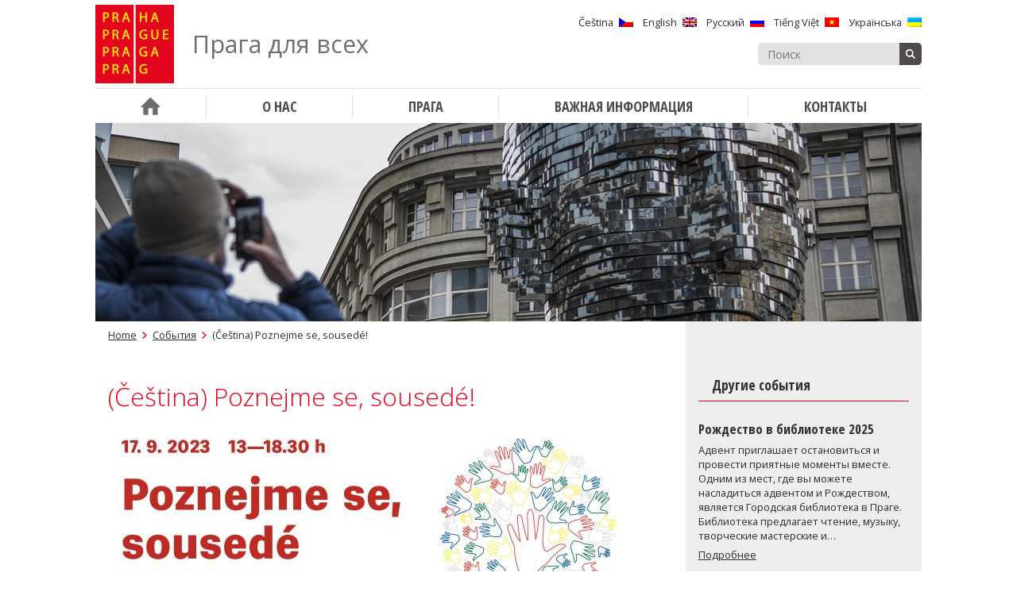

--- FILE ---
content_type: text/html; charset=UTF-8
request_url: https://metropolevsech.eu/ru/events/poznejme-se-sousede/
body_size: 14678
content:
<!doctype html>

<!--[if lt IE 7]><html lang="ru-RU" class="no-js lt-ie9 lt-ie8 lt-ie7"><![endif]-->
<!--[if (IE 7)&!(IEMobile)]><html lang="ru-RU" class="no-js lt-ie9 lt-ie8"><![endif]-->
<!--[if (IE 8)&!(IEMobile)]><html lang="ru-RU" class="no-js lt-ie9"><![endif]-->
<!--[if gt IE 8]><!-->
<html lang="ru-RU" class="no-js"><!--<![endif]-->

<head>
    <meta charset="utf-8">

	    <meta http-equiv="X-UA-Compatible" content="IE=edge">

    <title>(Čeština) Poznejme se, sousedé!  |  Прага для всех</title>

	    <meta name="HandheldFriendly" content="True">
    <meta name="MobileOptimized" content="320">
    <meta name="viewport" content="width=device-width, initial-scale=1, maximum-scale=1">
    <meta name="google-site-verification" content="jqXSO1udL84zr4_FAtYs9jAz3MfPz80s0VKy4KeLdl8"/>

    <meta property="og:image" content="https://metropolevsech.eu/wp-content/uploads/2023/09/371822264_704759001691206_3397969922721975303_n-670x351.jpeg">

    <link rel="icon" href="https://metropolevsech.eu/wp-content/themes/prahaeu/favicon.png">
    <!--[if IE]>
            <link rel="shortcut icon" href="https://metropolevsech.eu/wp-content/themes/prahaeu/favicon.ico">
        <![endif]-->

	<meta name='robots' content='max-image-preview:large' />

<script>
dataLayer = [{"title":"(\u010ce\u0161tina) Poznejme se, soused\u00e9!","author":"Kate\u0159ina Kope\u010dn\u00e1","wordcount":163,"logged_in":"false","page_id":19477,"post_date":"2023-09-15 19:39:51"}];
</script>

<!-- Google Tag Manager -->
<script>(function(w,d,s,l,i){w[l]=w[l]||[];w[l].push({'gtm.start':
new Date().getTime(),event:'gtm.js'});var f=d.getElementsByTagName(s)[0],
j=d.createElement(s),dl=l!='dataLayer'?'&l='+l:'';j.async=true;j.src=
'https://www.googletagmanager.com/gtm.js?id='+i+dl;f.parentNode.insertBefore(j,f);
})(window,document,'script','dataLayer','GTM-PJL3WXJ');</script>
<!-- End Google Tag Manager --><link rel='dns-prefetch' href='//maps.googleapis.com' />
<link rel='dns-prefetch' href='//fonts.googleapis.com' />
<link rel='dns-prefetch' href='//s.w.org' />
<link rel='stylesheet' id='wp-block-library-css'  href='https://metropolevsech.eu/wp-includes/css/dist/block-library/style.min.css' type='text/css' media='all' />
<style id='global-styles-inline-css' type='text/css'>
body{--wp--preset--color--black: #000000;--wp--preset--color--cyan-bluish-gray: #abb8c3;--wp--preset--color--white: #ffffff;--wp--preset--color--pale-pink: #f78da7;--wp--preset--color--vivid-red: #cf2e2e;--wp--preset--color--luminous-vivid-orange: #ff6900;--wp--preset--color--luminous-vivid-amber: #fcb900;--wp--preset--color--light-green-cyan: #7bdcb5;--wp--preset--color--vivid-green-cyan: #00d084;--wp--preset--color--pale-cyan-blue: #8ed1fc;--wp--preset--color--vivid-cyan-blue: #0693e3;--wp--preset--color--vivid-purple: #9b51e0;--wp--preset--gradient--vivid-cyan-blue-to-vivid-purple: linear-gradient(135deg,rgba(6,147,227,1) 0%,rgb(155,81,224) 100%);--wp--preset--gradient--light-green-cyan-to-vivid-green-cyan: linear-gradient(135deg,rgb(122,220,180) 0%,rgb(0,208,130) 100%);--wp--preset--gradient--luminous-vivid-amber-to-luminous-vivid-orange: linear-gradient(135deg,rgba(252,185,0,1) 0%,rgba(255,105,0,1) 100%);--wp--preset--gradient--luminous-vivid-orange-to-vivid-red: linear-gradient(135deg,rgba(255,105,0,1) 0%,rgb(207,46,46) 100%);--wp--preset--gradient--very-light-gray-to-cyan-bluish-gray: linear-gradient(135deg,rgb(238,238,238) 0%,rgb(169,184,195) 100%);--wp--preset--gradient--cool-to-warm-spectrum: linear-gradient(135deg,rgb(74,234,220) 0%,rgb(151,120,209) 20%,rgb(207,42,186) 40%,rgb(238,44,130) 60%,rgb(251,105,98) 80%,rgb(254,248,76) 100%);--wp--preset--gradient--blush-light-purple: linear-gradient(135deg,rgb(255,206,236) 0%,rgb(152,150,240) 100%);--wp--preset--gradient--blush-bordeaux: linear-gradient(135deg,rgb(254,205,165) 0%,rgb(254,45,45) 50%,rgb(107,0,62) 100%);--wp--preset--gradient--luminous-dusk: linear-gradient(135deg,rgb(255,203,112) 0%,rgb(199,81,192) 50%,rgb(65,88,208) 100%);--wp--preset--gradient--pale-ocean: linear-gradient(135deg,rgb(255,245,203) 0%,rgb(182,227,212) 50%,rgb(51,167,181) 100%);--wp--preset--gradient--electric-grass: linear-gradient(135deg,rgb(202,248,128) 0%,rgb(113,206,126) 100%);--wp--preset--gradient--midnight: linear-gradient(135deg,rgb(2,3,129) 0%,rgb(40,116,252) 100%);--wp--preset--duotone--dark-grayscale: url('#wp-duotone-dark-grayscale');--wp--preset--duotone--grayscale: url('#wp-duotone-grayscale');--wp--preset--duotone--purple-yellow: url('#wp-duotone-purple-yellow');--wp--preset--duotone--blue-red: url('#wp-duotone-blue-red');--wp--preset--duotone--midnight: url('#wp-duotone-midnight');--wp--preset--duotone--magenta-yellow: url('#wp-duotone-magenta-yellow');--wp--preset--duotone--purple-green: url('#wp-duotone-purple-green');--wp--preset--duotone--blue-orange: url('#wp-duotone-blue-orange');--wp--preset--font-size--small: 13px;--wp--preset--font-size--medium: 20px;--wp--preset--font-size--large: 36px;--wp--preset--font-size--x-large: 42px;}.has-black-color{color: var(--wp--preset--color--black) !important;}.has-cyan-bluish-gray-color{color: var(--wp--preset--color--cyan-bluish-gray) !important;}.has-white-color{color: var(--wp--preset--color--white) !important;}.has-pale-pink-color{color: var(--wp--preset--color--pale-pink) !important;}.has-vivid-red-color{color: var(--wp--preset--color--vivid-red) !important;}.has-luminous-vivid-orange-color{color: var(--wp--preset--color--luminous-vivid-orange) !important;}.has-luminous-vivid-amber-color{color: var(--wp--preset--color--luminous-vivid-amber) !important;}.has-light-green-cyan-color{color: var(--wp--preset--color--light-green-cyan) !important;}.has-vivid-green-cyan-color{color: var(--wp--preset--color--vivid-green-cyan) !important;}.has-pale-cyan-blue-color{color: var(--wp--preset--color--pale-cyan-blue) !important;}.has-vivid-cyan-blue-color{color: var(--wp--preset--color--vivid-cyan-blue) !important;}.has-vivid-purple-color{color: var(--wp--preset--color--vivid-purple) !important;}.has-black-background-color{background-color: var(--wp--preset--color--black) !important;}.has-cyan-bluish-gray-background-color{background-color: var(--wp--preset--color--cyan-bluish-gray) !important;}.has-white-background-color{background-color: var(--wp--preset--color--white) !important;}.has-pale-pink-background-color{background-color: var(--wp--preset--color--pale-pink) !important;}.has-vivid-red-background-color{background-color: var(--wp--preset--color--vivid-red) !important;}.has-luminous-vivid-orange-background-color{background-color: var(--wp--preset--color--luminous-vivid-orange) !important;}.has-luminous-vivid-amber-background-color{background-color: var(--wp--preset--color--luminous-vivid-amber) !important;}.has-light-green-cyan-background-color{background-color: var(--wp--preset--color--light-green-cyan) !important;}.has-vivid-green-cyan-background-color{background-color: var(--wp--preset--color--vivid-green-cyan) !important;}.has-pale-cyan-blue-background-color{background-color: var(--wp--preset--color--pale-cyan-blue) !important;}.has-vivid-cyan-blue-background-color{background-color: var(--wp--preset--color--vivid-cyan-blue) !important;}.has-vivid-purple-background-color{background-color: var(--wp--preset--color--vivid-purple) !important;}.has-black-border-color{border-color: var(--wp--preset--color--black) !important;}.has-cyan-bluish-gray-border-color{border-color: var(--wp--preset--color--cyan-bluish-gray) !important;}.has-white-border-color{border-color: var(--wp--preset--color--white) !important;}.has-pale-pink-border-color{border-color: var(--wp--preset--color--pale-pink) !important;}.has-vivid-red-border-color{border-color: var(--wp--preset--color--vivid-red) !important;}.has-luminous-vivid-orange-border-color{border-color: var(--wp--preset--color--luminous-vivid-orange) !important;}.has-luminous-vivid-amber-border-color{border-color: var(--wp--preset--color--luminous-vivid-amber) !important;}.has-light-green-cyan-border-color{border-color: var(--wp--preset--color--light-green-cyan) !important;}.has-vivid-green-cyan-border-color{border-color: var(--wp--preset--color--vivid-green-cyan) !important;}.has-pale-cyan-blue-border-color{border-color: var(--wp--preset--color--pale-cyan-blue) !important;}.has-vivid-cyan-blue-border-color{border-color: var(--wp--preset--color--vivid-cyan-blue) !important;}.has-vivid-purple-border-color{border-color: var(--wp--preset--color--vivid-purple) !important;}.has-vivid-cyan-blue-to-vivid-purple-gradient-background{background: var(--wp--preset--gradient--vivid-cyan-blue-to-vivid-purple) !important;}.has-light-green-cyan-to-vivid-green-cyan-gradient-background{background: var(--wp--preset--gradient--light-green-cyan-to-vivid-green-cyan) !important;}.has-luminous-vivid-amber-to-luminous-vivid-orange-gradient-background{background: var(--wp--preset--gradient--luminous-vivid-amber-to-luminous-vivid-orange) !important;}.has-luminous-vivid-orange-to-vivid-red-gradient-background{background: var(--wp--preset--gradient--luminous-vivid-orange-to-vivid-red) !important;}.has-very-light-gray-to-cyan-bluish-gray-gradient-background{background: var(--wp--preset--gradient--very-light-gray-to-cyan-bluish-gray) !important;}.has-cool-to-warm-spectrum-gradient-background{background: var(--wp--preset--gradient--cool-to-warm-spectrum) !important;}.has-blush-light-purple-gradient-background{background: var(--wp--preset--gradient--blush-light-purple) !important;}.has-blush-bordeaux-gradient-background{background: var(--wp--preset--gradient--blush-bordeaux) !important;}.has-luminous-dusk-gradient-background{background: var(--wp--preset--gradient--luminous-dusk) !important;}.has-pale-ocean-gradient-background{background: var(--wp--preset--gradient--pale-ocean) !important;}.has-electric-grass-gradient-background{background: var(--wp--preset--gradient--electric-grass) !important;}.has-midnight-gradient-background{background: var(--wp--preset--gradient--midnight) !important;}.has-small-font-size{font-size: var(--wp--preset--font-size--small) !important;}.has-medium-font-size{font-size: var(--wp--preset--font-size--medium) !important;}.has-large-font-size{font-size: var(--wp--preset--font-size--large) !important;}.has-x-large-font-size{font-size: var(--wp--preset--font-size--x-large) !important;}
</style>
<link rel='stylesheet' id='fvp-frontend-css'  href='https://metropolevsech.eu/wp-content/plugins/featured-video-plus/styles/frontend.css' type='text/css' media='all' />
<link rel='stylesheet' id='page-list-style-css'  href='https://metropolevsech.eu/wp-content/plugins/page-list/css/page-list.css' type='text/css' media='all' />
<link rel='stylesheet' id='bwg_fonts-css'  href='https://metropolevsech.eu/wp-content/plugins/photo-gallery/css/bwg-fonts/fonts.css' type='text/css' media='all' />
<link rel='stylesheet' id='sumoselect-css'  href='https://metropolevsech.eu/wp-content/plugins/photo-gallery/css/sumoselect.min.css' type='text/css' media='all' />
<link rel='stylesheet' id='mCustomScrollbar-css'  href='https://metropolevsech.eu/wp-content/plugins/photo-gallery/css/jquery.mCustomScrollbar.min.css' type='text/css' media='all' />
<link rel='stylesheet' id='bwg_googlefonts-css'  href='https://fonts.googleapis.com/css?family=Ubuntu&#038;subset=greek,latin,greek-ext,vietnamese,cyrillic-ext,latin-ext,cyrillic' type='text/css' media='all' />
<link rel='stylesheet' id='bwg_frontend-css'  href='https://metropolevsech.eu/wp-content/plugins/photo-gallery/css/styles.min.css' type='text/css' media='all' />
<link rel='stylesheet' id='sm-style-css'  href='https://metropolevsech.eu/wp-content/plugins/wp-show-more/wpsm-style.css' type='text/css' media='all' />
<link rel='stylesheet' id='ikp-plugin-chosen-css'  href='https://metropolevsech.eu/wp-content/plugins/ikp/assets/styles/chosen/chosen.min.css' type='text/css' media='all' />
<link rel='stylesheet' id='ikp-plugin-css'  href='https://metropolevsech.eu/wp-content/plugins/ikp/assets/styles/style.css' type='text/css' media='all' />
<link rel='stylesheet' id='praguer-plugin-css'  href='https://metropolevsech.eu/wp-content/plugins/praguer/assets/styles/style.css' type='text/css' media='all' />
<link rel='stylesheet' id='googleFonts-css'  href='//fonts.googleapis.com/css?family=Open+Sans+Condensed%3A300%2C700%7COpen+Sans%3A300%2C400%2C700&#038;subset=cyrillic-ext%2Clatin-ext%2Cvietnamese' type='text/css' media='all' />
<link rel='stylesheet' id='bones-stylesheet-css'  href='https://metropolevsech.eu/wp-content/themes/prahaeu/library/css/style.css' type='text/css' media='all' />
<!--[if lt IE 9]>
<link rel='stylesheet' id='bones-ie-only-css'  href='https://metropolevsech.eu/wp-content/themes/prahaeu/library/css/ie.css' type='text/css' media='all' />
<![endif]-->
<script type='text/javascript' src='https://metropolevsech.eu/wp-includes/js/jquery/jquery.min.js' id='jquery-core-js'></script>
<script type='text/javascript' src='https://metropolevsech.eu/wp-includes/js/jquery/jquery-migrate.min.js' id='jquery-migrate-js'></script>
<script type='text/javascript' src='https://metropolevsech.eu/wp-content/plugins/featured-video-plus/js/jquery.fitvids.min.js' id='jquery.fitvids-js'></script>
<script type='text/javascript' id='fvp-frontend-js-extra'>
/* <![CDATA[ */
var fvpdata = {"ajaxurl":"https:\/\/metropolevsech.eu\/wp-admin\/admin-ajax.php","nonce":"c4d35c372e","fitvids":"1","dynamic":"","overlay":"","opacity":"0.75","color":"b","width":"640"};
/* ]]> */
</script>
<script type='text/javascript' src='https://metropolevsech.eu/wp-content/plugins/featured-video-plus/js/frontend.min.js' id='fvp-frontend-js'></script>
<script type='text/javascript' src='https://metropolevsech.eu/wp-content/plugins/photo-gallery/js/jquery.sumoselect.min.js' id='sumoselect-js'></script>
<script type='text/javascript' src='https://metropolevsech.eu/wp-content/plugins/photo-gallery/js/jquery.mobile.min.js' id='jquery-mobile-js'></script>
<script type='text/javascript' src='https://metropolevsech.eu/wp-content/plugins/photo-gallery/js/jquery.mCustomScrollbar.concat.min.js' id='mCustomScrollbar-js'></script>
<script type='text/javascript' src='https://metropolevsech.eu/wp-content/plugins/photo-gallery/js/jquery.fullscreen.min.js' id='jquery-fullscreen-js'></script>
<script type='text/javascript' id='bwg_frontend-js-extra'>
/* <![CDATA[ */
var bwg_objectsL10n = {"bwg_field_required":"je povinn\u00e9 pole.","bwg_mail_validation":"Toto nen\u00ed platn\u00e1 e-mailov\u00e1 adresa.","bwg_search_result":"Nejsou \u017e\u00e1dn\u00e9 sn\u00edmky, kter\u00e9 odpov\u00eddaj\u00ed zadan\u00fdm.","bwg_select_tag":"Select Tag","bwg_order_by":"Order By","bwg_search":"Hledat","bwg_show_ecommerce":"Show Ecommerce","bwg_hide_ecommerce":"Hide Ecommerce","bwg_show_comments":"Zobrazit koment\u00e1\u0159e","bwg_hide_comments":"Skr\u00fdt koment\u00e1\u0159e","bwg_restore":"Obnovit","bwg_maximize":"Maximalizovat","bwg_fullscreen":"Cel\u00e1 obrazovka","bwg_exit_fullscreen":"Ukon\u010dete cel\u00e1 obrazovka","bwg_search_tag":"SEARCH...","bwg_tag_no_match":"No tags found","bwg_all_tags_selected":"All tags selected","bwg_tags_selected":"tags selected","play":"P\u0159ehr\u00e1t","pause":"Pauza","is_pro":"","bwg_play":"P\u0159ehr\u00e1t","bwg_pause":"Pauza","bwg_hide_info":"Skr\u00fdt","bwg_show_info":"Zobrazit informace","bwg_hide_rating":"Hide rating","bwg_show_rating":"Show rating","ok":"Ok","cancel":"Cancel","select_all":"Select all","lazy_load":"0","lazy_loader":"https:\/\/metropolevsech.eu\/wp-content\/plugins\/photo-gallery\/images\/ajax_loader.png","front_ajax":"0","bwg_tag_see_all":"see all tags","bwg_tag_see_less":"see less tags","page_speed":""};
/* ]]> */
</script>
<script type='text/javascript' src='https://metropolevsech.eu/wp-content/plugins/photo-gallery/js/scripts.min.js' id='bwg_frontend-js'></script>
<script type='text/javascript' src='https://metropolevsech.eu/wp-content/plugins/photo-gallery/js/circle-progress.js' id='bwg_speed_circle-js'></script>
<script type='text/javascript' src='https://metropolevsech.eu/wp-content/themes/prahaeu/library/js/libs/modernizr.custom.min.js' id='bones-modernizr-js'></script>
<link rel="https://api.w.org/" href="https://metropolevsech.eu/ru/wp-json/" /><link rel="canonical" href="https://metropolevsech.eu/ru/events/poznejme-se-sousede/" />
<link rel='shortlink' href='https://metropolevsech.eu/ru/?p=19477' />
<link rel="alternate" type="application/json+oembed" href="https://metropolevsech.eu/ru/wp-json/oembed/1.0/embed?url=https%3A%2F%2Fmetropolevsech.eu%2Fru%2Fevents%2Fpoznejme-se-sousede%2F" />
<link rel="alternate" type="text/xml+oembed" href="https://metropolevsech.eu/ru/wp-json/oembed/1.0/embed?url=https%3A%2F%2Fmetropolevsech.eu%2Fru%2Fevents%2Fpoznejme-se-sousede%2F&#038;format=xml" />
<style>
.qtranxs_flag_cs {background-image: url(https://metropolevsech.eu/wp-content/plugins/qtranslate-xt/flags/cz.png); background-repeat: no-repeat;}
.qtranxs_flag_en {background-image: url(https://metropolevsech.eu/wp-content/plugins/qtranslate-xt/flags/gb.png); background-repeat: no-repeat;}
.qtranxs_flag_ru {background-image: url(https://metropolevsech.eu/wp-content/plugins/qtranslate-xt/flags/ru.png); background-repeat: no-repeat;}
.qtranxs_flag_vi {background-image: url(https://metropolevsech.eu/wp-content/plugins/qtranslate-xt/flags/vn.png); background-repeat: no-repeat;}
.qtranxs_flag_ua {background-image: url(https://metropolevsech.eu/wp-content/plugins/qtranslate-xt/flags/ua.png); background-repeat: no-repeat;}
</style>
<link hreflang="cs" href="https://metropolevsech.eu/cs/events/poznejme-se-sousede/" rel="alternate" />
<link hreflang="en" href="https://metropolevsech.eu/en/events/poznejme-se-sousede/" rel="alternate" />
<link hreflang="ru" href="https://metropolevsech.eu/ru/events/poznejme-se-sousede/" rel="alternate" />
<link hreflang="vi" href="https://metropolevsech.eu/vi/events/poznejme-se-sousede/" rel="alternate" />
<link hreflang="ua" href="https://metropolevsech.eu/ua/events/poznejme-se-sousede/" rel="alternate" />
<link hreflang="x-default" href="https://metropolevsech.eu/cs/events/poznejme-se-sousede/" rel="alternate" />
<meta name="generator" content="qTranslate-XT 3.12.0" />
<link rel="icon" href="https://metropolevsech.eu/wp-content/uploads/2016/11/cropped-logo-109x109.png" sizes="32x32" />
<link rel="icon" href="https://metropolevsech.eu/wp-content/uploads/2016/11/cropped-logo-300x300.png" sizes="192x192" />
<link rel="apple-touch-icon" href="https://metropolevsech.eu/wp-content/uploads/2016/11/cropped-logo-300x300.png" />
<meta name="msapplication-TileImage" content="https://metropolevsech.eu/wp-content/uploads/2016/11/cropped-logo-300x300.png" />
		<style type="text/css" id="wp-custom-css">
			/*Psychosocialni sluzby*/
.psy_soc_service-item {
    margin-bottom: 6px;
    border: 1px solid #ddd;
    border-radius: 6px;
    overflow: hidden;
}

.psy_soc_service-title {
		display: grid;
    grid-template-columns: 1fr auto;
    align-items: center;
		cursor: pointer;
    padding: 0.6em 1em;
    background: #f7f7f7;
	
}
.psy_soc_service-title:hover {
	background: #ededed;
}

.psy_soc_arrow {
		margin-left:1em;
		align-self: start;
		margin-top:0.5em;
		padding: 4px;
    border-right: 1px solid #2f2f2f;
    border-bottom: 1px solid #2f2f2f;
    transform: rotate(-45deg);
    transition: transform 0.2s ease;
}

.psy_soc_service-item.open .psy_soc_arrow {
    transform: rotate(45deg);
}

.psy_soc_service-details {
    display: none;
    padding: 0.6em 1em;
    background: #fff;
}

/*ToolTip*/
/* Tooltip container */
.tooltip {
  position: relative;
  display: inline-block;
  border-bottom: 1px dotted black; /* Add dots under the hoverable text */
  cursor: pointer;
}

/* Tooltip text */
.tooltiptext {
  visibility: hidden;
  width: 130px;
  background-color: #ededed;
  color: black;
	font-size: 0.7em;
	text-align: center;
  padding: 10px;
  position: absolute;
  z-index: 1;
}

/* Show the tooltip text on hover */
.tooltip:hover .tooltiptext {
  visibility: visible;
}

/*IKP table*/
.ikp-person-row-main.js-ikp-person-row td:nth-child(4) {
	white-space: nowrap;
}
.js-ikp-filter-search::placeholder {
	font-family: sans-serif;
	font-size: 14px;
	color: #999999;
}

.ikp-person-company-labels {
	color: #757575;
	font-weight: 500;
	line-height: 1.75;
}
.ikp-person-table thead {
	color: black;
}

.ikp-person-company-item strong {
	font-weight: normal;
}

.ikp-person-company-item .company-mobile-label {
	color: #757575;
	font-weight: 500;
}

/*IKP table END*/

.updatedate {
	margin: 2em 0 2em 0;
	font-style: italic;
	text-align: right;
	font-size: 0.8em
}

.page-list li.page_item_has_children .children li.page_item_has_children .children {
	font-size: 95%;
}

.mhmp-quote {
	margin-top: 1.5rem;
	padding: 0rem 1.5rem 0rem 1.5rem;
	border-left: 0.4rem solid #e4061f;
	position: relative;	
}

p.quote-author {
	display: block;
	text-align: right;
	font-size: 0.8rem;
	color: #999999;
	margin-top: -0.9em;
}

.mhmp-quote:before {
	display: inline-block;
	content: "";
  background: transparent url("https://metropolevsech.eu/wp-content/themes/prahaeu/library/images/current.png") no-repeat center;
	position: absolute;
	margin-left: -1.9rem;
	top: 44%;
  transform: translateY(-56%);
	transform: rotate(-90deg);
  width: 15px;
  height: 12px;
}

/*Circled Arrow*/
.link--arrowed a {
  display: inline-block;
  height: 2rem;
  line-height: 2rem;
	padding-left: 1rem;
	text-decoration: none;
	color: #000000;
}
.link--arrowed a:hover {
	color: #e4061f;
}
.link--arrowed .arrow-icon {
  position: relative;
  top: -1px;
  transition: transform 0.3s ease;
  vertical-align: middle;
}
.link--arrowed .arrow-icon--circle {
  transition: stroke-dashoffset 0.3s ease;
  stroke-dasharray: 95;
  stroke-dashoffset: 95;
}
.link--arrowed:hover .arrow-icon {
  transform: translate3d(6px, 0, 0);
}
.link--arrowed:hover .arrow-icon--circle {
  stroke-dashoffset: 0;
}
/*END Circled Arrow*/

.article-img {
	padding-top: 1em;
}

/*Table OAMP*/
.tg  {
	border-collapse:collapse;
	border-spacing:0;
}

.tg td	{
	border-style:none;
	overflow:hidden;
	padding:1rem 1rem;
	word-break:normal;
	font-size:95%;
}

.tg th	{
	background-color: #f1f1f1;
	border-style:none;
	font-weight:bold;
	overflow:hidden;
	padding:0.5rem 1rem;
	word-break:normal;
	font-size:95%;
}

.tg .tg-iks7	{
	text-align:left;
	vertical-align:top}

/*END Table OAMP*/

.bullet {
	margin: 1.5em 0;
}

.bullet-links {
	/*border-top: solid 1px #ededed;*/
	/*border-bottom: solid 1px #ededed;*/
	padding: 1em 0 1em 0;
}

.gg-chevron-right {
 box-sizing: border-box;
 position: relative;
 display: inline-block;
 transform: scale(var(--ggs,1));
 width: 22px;
 height: 22px;
 border: 2px solid transparent;
 border-radius: 100px
}

.gg-chevron-right::after {
 content: "";
 display: block;
 box-sizing: border-box;
 position: absolute;
 width: 10px;
 height: 10px;
 border-bottom: 2px solid;
 border-right: 2px solid;
 transform: rotate(-45deg);
 right: 6px;
 top: 9px;
 left: -5px;
} 

.buttonIKP {
 color: #e4061f; 
 text-decoration: none;
 display: inline-block;
 margin: 1em 0;
 padding: 1em 2em;
 transition-duration: 0.4s;
 border: 2px solid #e4061f;
 
}

.buttonIKP:hover {
  color: white;
  background-color: #e4061f;
}

.containerButtonIKP {
	border: none;
  color: white;
  text-align: center;
  display: inline-block;
  font-size: 16px;
  transition-duration: 0.4s;
  cursor: pointer;
  background-color: white; 
  color: #e4061f; 
  
}

#menu-footer.cf li {
	padding-right: 0.7em;
	padding-top: 0.7em;
}

.post-date {
	font-weight: 300 !important;
}

.post-news, .post-events, .post-expats {
	margin-top: 0.5em;
	min-height: 140px;
}

.post-expats {
	margin-bottom: 1.5em;
}

.homepage h1, .homepage .h1, .homepage h2, .homepage .h2 {
	margin: 1.25em 0 1em 0;
}

.homepage-freq .freq-icon {
	display: table;
}

.homepage-freq .freq-icon a {
	display: table-cell;
	vertical-align: middle;
	height: 100px;
}

.post-news .post-thumbnail, .post-events .post-thumbnail, .post-expats .post-thumbnail {
	padding: 0.6em 0.75em 0.75em 0.75em;
}

nav.expanded {
	background: #f3f3f3;
	box-shadow:2px 4px 15px rgb(0 0 0/10%);
}

#menu-expander {
	padding: 0 34px 0 0;
	height: 23px;
}

nav.expanded .nav li {
	border-bottom: 1px solid #d7d7d7;
	padding: 0.3em 0.25em;
}

nav.expanded .nav li .sub-menu {
	border-top: 1px solid #d7d7d7;
}

nav.expanded .nav li .sub-menu a {
	padding: 0.15em 1em;
	color: #636363;
}

nav .nav > li > a span {
	color: #4d4d51;
}

nav.expanded .nav .sub-menu .sub-menu a {
	color: #838383;
}

.header-search .searchform input.search-input {
	background-color: #e3e1e1;
	color: #252525;
}

.header-search .searchform .search-submit {
	background-color: #514a4b;
}

.header-search {
	margin-top: 1em;
}

.wrap {
	width: 94%;		
}	

.post-news h3, .post-events h3, .post-expats h3 {
	margin: 0;
	padding: 0 0 0.3em 0;
}

.post-expats h3 {
	padding-bottom: 0.5em;
}


#menu-footer.cf > li:last-child {
	padding-bottom: 1.5em;
}

h2 {
	margin: 2em 0 0 0;
}

h3 {
	margin: 2em 0 0 0;
}

h4 {
	margin: 2em 0 0 0;
}

h5 {
	margin: 2em 0 -0.5em 0;
}

.box-ok {
	background-color: #edf7f2; 
}

.box-fixa {
	background-color: #f8f1f3; 
}

.box-ok, .box-fixa {
	padding: 2em 1.75em 1.75em 1.75em;
	margin: 3em 0 2.5em 0;
	border: none;
	background-image: none;
	position: relative;
}

.box-ok:before {
	content: url(https://metropolevsech.eu/wp-content/uploads/2021/11/box-ok2.png);
	position: absolute;
	margin: -55px 0 0 -15px;
}

.box-fixa:before {
	content: url(https://metropolevsech.eu/wp-content/themes/prahaeu/library/images/box-fixa.png);
	position: absolute;
	margin: -45px 0 0 -10px;
}

.homepage-content > .box-fixa {
	margin: 0.5em 0 2em 0;
	padding: 2em 3em 1.75em 3em;
}

.page-list {
	margin-top: 0.5em;
}

p.lastupdate, .lastUpdate {
	font-size: 90%;
	margin-top: 2em;
	text-align: right;
	color: #6d6d6d;
}

.controls.cf  {
	font-size: 90%;
}

.controls.cf a  {
	color: #737373;
}

.site-title {
	font-size: 95%;
	margin-left: 1.5em;
}

.section-block .more-block {
	margin-top: 1em;
}

.homepage-yellow-infobox {
	text-align: left;
	background: #f8f7f1;
	padding: 2em 3em;
	color: #2a2716;
	margin: 2em 0;
}

.homepage-green-infobox {
	text-align: left;
	background: #f1f8f3;
	padding: 2em 3em;
	color: #264b30;
	margin: 3em 0;
}

/*Media CSS*/


@media (max-width: 599px) {
		
ol {
	list-style-type: decimal;
	padding-left: 1.3em;
}
	
.tg td	{
	padding: 0.5rem 0.5rem;
	font-size:85%;
}

.tg th	{
	padding:0.25rem 0.5rem;
	font-size:85%;
}	
	
#search-expander {	
	margin-bottom: 1em;
}	

.header-right-controls {
	padding: 1em 0 0 0;	
}
	
.site-title {
	margin-left: 0em;
	display: -webkit-flex;
  display: flex;
  align-items: center;	
	height: 95px;
}	
	
.post-events {
	padding-top: 1.5em;
	margin-top: 0;
}
	
.archive-item .post-news {
	margin-bottom: 1.5em;
}
	
.archive-item .post-events, .archive-item .post-expats {
	margin-bottom: 0;
	}

.homepage-content {
	padding: 1em 2.5%;
	text-align: center;
}	
.homepage-content > .box-fixa {
	margin: 0.5em 0 2em 0;
	padding: 2em 1.25em 1em 1.25em;
}

#content.has-sidebar .content {
	padding-right: 0;
}
	
.homepage-yellow-infobox, .homepage-green-infobox {
	padding: 1em 1.5em;
	}
	
}

@media (min-width: 600px) {
	
ol {
	list-style-type: decimal;
	padding-left: 1.3em;
}
	
.site-title {	
  display: -webkit-flex;
  display: flex;
  align-items: center;	
	height: 70px;
	margin-left: 1em
}

}

@media (min-width: 1030px) {

.site-title {	
  display: -webkit-flex;
  display: flex;
  align-items: center;	
	height: 99px;
	margin-left: 1.5em
}
nav .nav > li > .sub-menu > li {
	padding: 0 1em 1em 1em;
}

nav .nav .sub-menu .sub-menu {
	margin: 0.5em 0;
}	
	
.wrap {
	width: 1040px;		
}	
	
.d-1of2 {
	padding-right: 1em;
}
	
.post-news h3, .post-events h3, .post-expats h3 {
	border-bottom: none;
}

.menu-frequent-container {
	padding: 0 1.5em 0 1.5em;
}

.sidebar-content .widgettitle {
	padding-bottom: 0.5em;
}	
	
.sidebar-content #menu-frequent li {
	margin-bottom: 0.75em;
}	
	
.sidebar-content #menu-frequent a	{
	padding-left: 40px;	
}
	
.homepage-freq .freq-icon {
	padding-bottom: 1.5em;
}
	
.homepage-freq .freq-icon a {
	padding: 0 1em 0 1em;
}
	
.homepage-freq .freq-icon a:before {
	border-left: 1px solid #ededed;
}
	
}		</style>
		
</head>

<body class="events-template-default single single-events postid-19477">

<div id="container" class="wrap">

    <header class="header">

        <div id="inner-header" class="cf">

            <div id="logo">
                <a href="https://metropolevsech.eu/ru/" rel="nofollow">
                    <img src="https://metropolevsech.eu/wp-content/themes/prahaeu/library/images/logo.png"/>
                </a>
            </div>

            <div class="site-title">
                <h1>
                    <a href="https://metropolevsech.eu/ru/" rel="nofollow">
						Прага для всех                    </a>
                </h1>
            </div>
            <div class="header-right-controls">

                <a href="javascript:void(0);" id="menu-expander" class="hamburger">Menu</a>

                <div class="lang-switcher">
					<div class="widget qtranxs_widget">
<ul class="language-chooser language-chooser-both qtranxs_language_chooser" id="qtranslate--1-chooser">
<li><a href="https://metropolevsech.eu/cs/events/poznejme-se-sousede/" class="qtranxs_flag qtranxs_flag_cs qtranxs_flag_and_text" title="Čeština (cs)"><span>Čeština</span></a></li>
<li><a href="https://metropolevsech.eu/en/events/poznejme-se-sousede/" class="qtranxs_flag qtranxs_flag_en qtranxs_flag_and_text" title="English (en)"><span>English</span></a></li>
<li class="active"><a href="https://metropolevsech.eu/ru/events/poznejme-se-sousede/" class="qtranxs_flag qtranxs_flag_ru qtranxs_flag_and_text" title="Русский (ru)"><span>Русский</span></a></li>
<li><a href="https://metropolevsech.eu/vi/events/poznejme-se-sousede/" class="qtranxs_flag qtranxs_flag_vi qtranxs_flag_and_text" title="Tiếng Việt (vi)"><span>Tiếng Việt</span></a></li>
<li><a href="https://metropolevsech.eu/ua/events/poznejme-se-sousede/" class="qtranxs_flag qtranxs_flag_ua qtranxs_flag_and_text" title="Українська (ua)"><span>Українська</span></a></li>
</ul><div class="qtranxs_widget_end"></div>
</div>                </div>

                <div class="header-search">
					<form role="search" method="get" class="searchform" action="https://metropolevsech.eu/ru/">
    <div>
        <label for="s" class="screen-reader-text">Search for:</label>

        <input class="search-input" type="search" name="s" placeholder="Поиск" value="" /><button type="submit" class="search-submit" >Поиск</button>
    </div>
</form>
                    <a href="javascript:void(0);" id="search-expander" title="Show search"></a>
                </div>

            </div>

        </div>

        <div class="cf">

            <div class="nav-container">

                <nav role="navigation" id="menu">
					<ul id="menu-menu" class="nav top-nav cf"><li id="menu-item-2520" class="menu-home menu-item menu-item-type-post_type menu-item-object-page menu-item-home menu-item-2520"><a href="https://metropolevsech.eu/ru/"><span>Приветственное слово</span></a></li>
<li id="menu-item-2349" class="menu-item menu-item-type-post_type menu-item-object-page menu-item-2349"><a href="https://metropolevsech.eu/ru/o-nas/"><span>О нас</span></a></li>
<li id="menu-item-2352" class="menu-item menu-item-type-post_type menu-item-object-page menu-item-has-children menu-item-2352"><a href="https://metropolevsech.eu/ru/praha/"><span>Прага</span></a>
<ul class="sub-menu">
	<li id="menu-item-3051" class="menu-item menu-item-type-post_type menu-item-object-page menu-item-has-children menu-item-3051"><a href="https://metropolevsech.eu/ru/praha/zakladni-informace-o-meste/"><span>Основная информация о городе</span></a>
	<ul class="sub-menu">
		<li id="menu-item-2353" class="menu-item menu-item-type-post_type menu-item-object-page menu-item-2353"><a href="https://metropolevsech.eu/ru/praha/2-2-praha-rozmanita/"><span>Прага разнообразная</span></a></li>
		<li id="menu-item-8557" class="menu-item menu-item-type-custom menu-item-object-custom menu-item-8557"><a href="https://metropolevsech.eu/ru/expats"><span>Пражане из разных уголков мира</span></a></li>
		<li id="menu-item-6642" class="menu-item menu-item-type-custom menu-item-object-custom menu-item-6642"><a href="https://metropolevsech.eu/ru/events/"><span>События</span></a></li>
		<li id="menu-item-6643" class="menu-item menu-item-type-custom menu-item-object-custom menu-item-6643"><a href="https://metropolevsech.eu/ru/news/"><span>Новости</span></a></li>
	</ul>
</li>
	<li id="menu-item-2354" class="menu-item menu-item-type-post_type menu-item-object-page menu-item-has-children menu-item-2354"><a href="https://metropolevsech.eu/ru/praha/2-3-prazske-pametihodnosti/"><span>Пражские достопримечательности</span></a>
	<ul class="sub-menu">
		<li id="menu-item-22288" class="menu-item menu-item-type-post_type menu-item-object-page menu-item-22288"><a href="https://metropolevsech.eu/ru/hrady/"><span>Замки</span></a></li>
		<li id="menu-item-22293" class="menu-item menu-item-type-post_type menu-item-object-page menu-item-22293"><a href="https://metropolevsech.eu/ru/mosty/"><span>Мосты</span></a></li>
		<li id="menu-item-22297" class="menu-item menu-item-type-post_type menu-item-object-page menu-item-22297"><a href="https://metropolevsech.eu/ru/namesti/"><span>Площади</span></a></li>
		<li id="menu-item-22301" class="menu-item menu-item-type-post_type menu-item-object-page menu-item-22301"><a href="https://metropolevsech.eu/ru/kostely/"><span>Костёлы и церкви</span></a></li>
		<li id="menu-item-22305" class="menu-item menu-item-type-post_type menu-item-object-page menu-item-22305"><a href="https://metropolevsech.eu/ru/domy/"><span>Дома и дворцы</span></a></li>
	</ul>
</li>
	<li id="menu-item-2360" class="menu-item menu-item-type-post_type menu-item-object-page menu-item-has-children menu-item-2360"><a href="https://metropolevsech.eu/ru/praha/472-2/"><span>Культура в Праге</span></a>
	<ul class="sub-menu">
		<li id="menu-item-2362" class="menu-item menu-item-type-post_type menu-item-object-page menu-item-2362"><a href="https://metropolevsech.eu/ru/praha/472-2/vytvarne-umeni-a-muzea/"><span>Галереи и музеи</span></a></li>
		<li id="menu-item-2363" class="menu-item menu-item-type-post_type menu-item-object-page menu-item-2363"><a href="https://metropolevsech.eu/ru/praha/472-2/hudba/"><span>Музыка</span></a></li>
		<li id="menu-item-2364" class="menu-item menu-item-type-post_type menu-item-object-page menu-item-2364"><a href="https://metropolevsech.eu/ru/praha/472-2/divadla/"><span>Театры и кинотеатры</span></a></li>
		<li id="menu-item-2361" class="menu-item menu-item-type-post_type menu-item-object-page menu-item-2361"><a href="https://metropolevsech.eu/ru/praha/472-2/mestska-knihovna-v-praze/"><span>Городская библиотека в Праге</span></a></li>
		<li id="menu-item-2399" class="menu-item menu-item-type-post_type menu-item-object-page menu-item-has-children menu-item-2399"><a href="https://metropolevsech.eu/ru/praha/volny-cas/"><span>Другие мероприятия для детей и взрослых</span></a></li>
	</ul>
</li>
	<li id="menu-item-2355" class="menu-item menu-item-type-post_type menu-item-object-page menu-item-has-children menu-item-2355"><a href="https://metropolevsech.eu/ru/praha/doprava-v-praze/"><span>Транспорт в Праге</span></a>
	<ul class="sub-menu">
		<li id="menu-item-2356" class="menu-item menu-item-type-post_type menu-item-object-page menu-item-2356"><a href="https://metropolevsech.eu/ru/praha/doprava-v-praze/mestska-doprava/"><span>Городской транспорт</span></a></li>
		<li id="menu-item-2357" class="menu-item menu-item-type-post_type menu-item-object-page menu-item-2357"><a href="https://metropolevsech.eu/ru/praha/doprava-v-praze/jizdenky/"><span>Билеты</span></a></li>
		<li id="menu-item-2358" class="menu-item menu-item-type-post_type menu-item-object-page menu-item-2358"><a href="https://metropolevsech.eu/ru/praha/doprava-v-praze/vlaky/"><span>Поезда</span></a></li>
		<li id="menu-item-2359" class="menu-item menu-item-type-post_type menu-item-object-page menu-item-2359"><a href="https://metropolevsech.eu/ru/praha/doprava-v-praze/cestovani-autem/"><span>Поездки на машине</span></a></li>
	</ul>
</li>
</ul>
</li>
<li id="menu-item-2365" class="menu-item menu-item-type-post_type menu-item-object-page menu-item-has-children menu-item-2365"><a href="https://metropolevsech.eu/ru/potrebuji-resit/"><span>Важная информация</span></a>
<ul class="sub-menu">
	<li id="menu-item-2432" class="menu-item menu-item-type-post_type menu-item-object-page menu-item-2432"><a href="https://metropolevsech.eu/ru/potrebuji-resit/informacni-brozura-pro-migranty/"><span>В Праге мы дома: ваш практический гид по Праге</span></a></li>
	<li id="menu-item-22040" class="menu-item menu-item-type-post_type menu-item-object-page menu-item-has-children menu-item-22040"><a href="https://metropolevsech.eu/ru/kontakty/interkulturni-pracovnici-a-komunitni-tlumocnici/"><span>Бесплатный устный перевод и сопровождение</span></a>
	<ul class="sub-menu">
		<li id="menu-item-22326" class="menu-item menu-item-type-post_type menu-item-object-page menu-item-22326"><a href="https://metropolevsech.eu/ru/ikp/"><span>Список межкультурных работников</span></a></li>
	</ul>
</li>
	<li id="menu-item-2366" class="menu-item menu-item-type-post_type menu-item-object-page menu-item-has-children menu-item-2366"><a href="https://metropolevsech.eu/ru/potrebuji-resit/pobyt-na-uzemi-ceske-republiky/"><span>Визы и разрешения на пребывание иностранцев в Чехии</span></a>
	<ul class="sub-menu">
		<li id="menu-item-21177" class="menu-item menu-item-type-post_type menu-item-object-page menu-item-21177"><a href="https://metropolevsech.eu/ru/obcane-eu-a-jejich-rodinni-prislusnici/"><span>Граждане ЕС и их родственники</span></a></li>
		<li id="menu-item-21234" class="menu-item menu-item-type-post_type menu-item-object-page menu-item-has-children menu-item-21234"><a href="https://metropolevsech.eu/ru/potrebuji-resit/pobyt-na-uzemi-ceske-republiky/obcane-tretich-zemi/"><span>Граждане третьих стран</span></a></li>
		<li id="menu-item-2369" class="menu-item menu-item-type-post_type menu-item-object-page menu-item-2369"><a href="https://metropolevsech.eu/ru/potrebuji-resit/pobyt-na-uzemi-ceske-republiky/kam-se-obratit-uzitecne-odkazy-a-kontakty/"><span>Куда обращаться: полезные ссылки и контакты</span></a></li>
	</ul>
</li>
	<li id="menu-item-2370" class="menu-item menu-item-type-post_type menu-item-object-page menu-item-has-children menu-item-2370"><a href="https://metropolevsech.eu/ru/potrebuji-resit/zamestnani/"><span>Трудоустройство</span></a>
	<ul class="sub-menu">
		<li id="menu-item-2371" class="menu-item menu-item-type-post_type menu-item-object-page menu-item-2371"><a href="https://metropolevsech.eu/ru/potrebuji-resit/zamestnani/podminky-prace-cizincu/"><span>Условия труда для иностранцев</span></a></li>
		<li id="menu-item-2372" class="menu-item menu-item-type-post_type menu-item-object-page menu-item-2372"><a href="https://metropolevsech.eu/ru/potrebuji-resit/zamestnani/kde-hledat-praci/"><span>Где найти работу иностранцу в Чехии?</span></a></li>
		<li id="menu-item-2373" class="menu-item menu-item-type-post_type menu-item-object-page menu-item-2373"><a href="https://metropolevsech.eu/ru/potrebuji-resit/zamestnani/zakladni-informace-o-zamestnavani-v-cr/"><span>Базовая информация о трудоустройстве в Чешской Республике</span></a></li>
		<li id="menu-item-3032" class="menu-item menu-item-type-post_type menu-item-object-page menu-item-3032"><a href="https://metropolevsech.eu/ru/potrebuji-resit/zamestnani/kam-se-obratit-uzitecne-kontakty-a-odkazy/"><span>Куда обращаться – полезные контакты и ссылки</span></a></li>
	</ul>
</li>
	<li id="menu-item-2374" class="menu-item menu-item-type-post_type menu-item-object-page menu-item-has-children menu-item-2374"><a href="https://metropolevsech.eu/ru/potrebuji-resit/podnikani/"><span>Предпринимательская деятельность иностранцев в Чехии</span></a>
	<ul class="sub-menu">
		<li id="menu-item-15074" class="menu-item menu-item-type-post_type menu-item-object-page menu-item-15074"><a href="https://metropolevsech.eu/ru/potrebuji-resit/podnikani/za-jakych-podminek-mohou-cizinci-podnikat-v-ceske-republice/"><span>Условия ведения предпринимательской деятельности для иностранцев</span></a></li>
		<li id="menu-item-22072" class="menu-item menu-item-type-post_type menu-item-object-page menu-item-has-children menu-item-22072"><a href="https://metropolevsech.eu/ru/potrebuji-resit/podnikani/podnikani-fyzickych-osob-2/"><span>Предпринимательская деятельность физических лиц</span></a></li>
		<li id="menu-item-22073" class="menu-item menu-item-type-post_type menu-item-object-page menu-item-22073"><a href="https://metropolevsech.eu/ru/potrebuji-resit/podnikani/zalozeni-obchodni-korporace/"><span>Предпринимательская деятельность юридических лиц – хозяйственные товарищества и общества</span></a></li>
		<li id="menu-item-22074" class="menu-item menu-item-type-post_type menu-item-object-page menu-item-22074"><a href="https://metropolevsech.eu/ru/potrebuji-resit/podnikani/jednotne-kontaktni-misto/"><span>Единый информационный центр для предпринимателей</span></a></li>
	</ul>
</li>
	<li id="menu-item-2398" class="menu-item menu-item-type-post_type menu-item-object-page menu-item-2398"><a href="https://metropolevsech.eu/ru/potrebuji-resit/adaptacne-integracni-kurzy-vitejte-v-ceske-republice/"><span>Интеграционные курсы «Добро пожаловать в Чешскую Республику»</span></a></li>
	<li id="menu-item-2381" class="menu-item menu-item-type-post_type menu-item-object-page menu-item-has-children menu-item-2381"><a href="https://metropolevsech.eu/ru/potrebuji-resit/zdravotnictvi-zdravotni-a-socialni-pojisteni/"><span>Здравоохранение, медицинское и социальное страхование</span></a>
	<ul class="sub-menu">
		<li id="menu-item-2383" class="menu-item menu-item-type-post_type menu-item-object-page menu-item-2383"><a href="https://metropolevsech.eu/ru/potrebuji-resit/zdravotnictvi-zdravotni-a-socialni-pojisteni/lekari-a-pohotovost/"><span>Система здравоохранения в Чехии</span></a></li>
		<li id="menu-item-20942" class="menu-item menu-item-type-post_type menu-item-object-page menu-item-20942"><a href="https://metropolevsech.eu/ru/potrebuji-resit/zdravotnictvi-zdravotni-a-socialni-pojisteni/lekari-a-pohotovost/nemocnice-v-praze-specializovane-na-peci-o-cizince/"><span>Больницы Праги, специализирующиеся на обслуживании иностранцев</span></a></li>
		<li id="menu-item-20941" class="menu-item menu-item-type-post_type menu-item-object-page menu-item-20941"><a href="https://metropolevsech.eu/ru/potrebuji-resit/zdravotnictvi-zdravotni-a-socialni-pojisteni/lekari-a-pohotovost/zdravotni-pece-o-tehotne-zeny-cizinky-a-novorozence/"><span>Медицинское обслуживание беременных женщин-иностранок и детей иностранцев</span></a></li>
		<li id="menu-item-2382" class="menu-item menu-item-type-post_type menu-item-object-page menu-item-2382"><a href="https://metropolevsech.eu/ru/potrebuji-resit/zdravotnictvi-zdravotni-a-socialni-pojisteni/zdravotni-pojisteni/"><span>Медицинское страхование для иностранцев</span></a></li>
		<li id="menu-item-22959" class="menu-item menu-item-type-post_type menu-item-object-page menu-item-22959"><a href="https://metropolevsech.eu/ru/potrebuji-resit/zdravotnictvi-zdravotni-a-socialni-pojisteni/postarejme-se-spolecne-o-vase-zdravi-prijdte-se-otestovat/"><span>Тестирование на ВИЧ и инфекции, передающиеся половым путём</span></a></li>
	</ul>
</li>
	<li id="menu-item-2377" class="menu-item menu-item-type-post_type menu-item-object-page menu-item-has-children menu-item-2377"><a href="https://metropolevsech.eu/ru/potrebuji-resit/vzdelavani-a-nostrifikace-diplomu/"><span>Образование и нострификация</span></a>
	<ul class="sub-menu">
		<li id="menu-item-2397" class="menu-item menu-item-type-post_type menu-item-object-page menu-item-2397"><a href="https://metropolevsech.eu/ru/potrebuji-resit/vzdelavani-a-nostrifikace-diplomu/kurzy-ceskeho-jazyka/"><span>Курсы чешского языка для иностранцев</span></a></li>
		<li id="menu-item-2378" class="menu-item menu-item-type-post_type menu-item-object-page menu-item-2378"><a href="https://metropolevsech.eu/ru/potrebuji-resit/vzdelavani-a-nostrifikace-diplomu/vzdelavani-deti/"><span>Образование для детей</span></a></li>
		<li id="menu-item-2379" class="menu-item menu-item-type-post_type menu-item-object-page menu-item-2379"><a href="https://metropolevsech.eu/ru/potrebuji-resit/vzdelavani-a-nostrifikace-diplomu/vzdelavani-dospelych/"><span>Образование для взрослых</span></a></li>
		<li id="menu-item-2380" class="menu-item menu-item-type-post_type menu-item-object-page menu-item-2380"><a href="https://metropolevsech.eu/ru/potrebuji-resit/vzdelavani-a-nostrifikace-diplomu/nostrifikace/"><span>Нострификация</span></a></li>
	</ul>
</li>
	<li id="menu-item-22109" class="menu-item menu-item-type-post_type menu-item-object-page menu-item-has-children menu-item-22109"><a href="https://metropolevsech.eu/ru/potrebuji-resit/manzelstvi-registrovane-partnerstvi-a-rodicovstvi/"><span>Брак, гражданское партнерство и рождение ребенка</span></a>
	<ul class="sub-menu">
		<li id="menu-item-22108" class="menu-item menu-item-type-post_type menu-item-object-page menu-item-22108"><a href="https://metropolevsech.eu/ru/potrebuji-resit/manzelstvi-registrovane-partnerstvi-a-rodicovstvi/uzavreni-manzelstvi-s-cizincem/"><span>Брак с иностранцем</span></a></li>
		<li id="menu-item-22110" class="menu-item menu-item-type-post_type menu-item-object-page menu-item-22110"><a href="https://metropolevsech.eu/ru/potrebuji-resit/manzelstvi-registrovane-partnerstvi-a-rodicovstvi/narozeni-ditete-cizince/"><span>Рождение ребенка у женщины-иностранки</span></a></li>
	</ul>
</li>
	<li id="menu-item-22111" class="menu-item menu-item-type-post_type menu-item-object-page menu-item-has-children menu-item-22111"><a href="https://metropolevsech.eu/ru/potrebuji-resit/bydleni/"><span>Жильё</span></a>
	<ul class="sub-menu">
		<li id="menu-item-22332" class="menu-item menu-item-type-post_type menu-item-object-page menu-item-22332"><a href="https://metropolevsech.eu/ru/hlaseni-mista-pobytu-cizince/"><span>Уведомление о месте жительства иностранца</span></a></li>
	</ul>
</li>
	<li id="menu-item-22112" class="menu-item menu-item-type-post_type menu-item-object-page menu-item-has-children menu-item-22112"><a href="https://metropolevsech.eu/ru/potrebuji-resit/ridicsky-prukaz-a-registrace-vozidla-v-cr/"><span>Для водителей и владельцев транспортных средств</span></a>
	<ul class="sub-menu">
		<li id="menu-item-22341" class="menu-item menu-item-type-post_type menu-item-object-page menu-item-22341"><a href="https://metropolevsech.eu/ru/vymena-ridicskeho-prukazu/"><span>Замена водительского удостоверения</span></a></li>
		<li id="menu-item-22345" class="menu-item menu-item-type-post_type menu-item-object-page menu-item-22345"><a href="https://metropolevsech.eu/ru/registr-vozidel/"><span>Реестр транспортных средств</span></a></li>
	</ul>
</li>
	<li id="menu-item-22115" class="menu-item menu-item-type-post_type menu-item-object-page menu-item-has-children menu-item-22115"><a href="https://metropolevsech.eu/ru/potrebuji-resit/krizove-situace-2/"><span>Угроза жизни и имуществу: что делать?</span></a>
	<ul class="sub-menu">
		<li id="menu-item-22116" class="menu-item menu-item-type-post_type menu-item-object-page menu-item-22116"><a href="https://metropolevsech.eu/ru/potrebuji-resit/krizove-situace-2/obecne-ohrozeni/"><span>Служба экстренной помощи 112</span></a></li>
		<li id="menu-item-22117" class="menu-item menu-item-type-post_type menu-item-object-page menu-item-22117"><a href="https://metropolevsech.eu/ru/potrebuji-resit/krizove-situace-2/krizove-situace/"><span>Трудные жизненные ситуации</span></a></li>
	</ul>
</li>
</ul>
</li>
<li id="menu-item-22031" class="menu-item menu-item-type-post_type menu-item-object-page menu-item-has-children menu-item-22031"><a href="https://metropolevsech.eu/ru/kontakty/"><span>Контакты</span></a>
<ul class="sub-menu">
	<li id="menu-item-22038" class="menu-item menu-item-type-post_type menu-item-object-page menu-item-22038"><a href="https://metropolevsech.eu/ru/kontakty/integracni-centrum-praha/"><span>Интеграционный центр Прага</span></a></li>
	<li id="menu-item-22039" class="menu-item menu-item-type-post_type menu-item-object-page menu-item-22039"><a href="https://metropolevsech.eu/ru/kontakty/nevladni-neziskove-organizace/"><span>Неправительственные некоммерческие организации</span></a></li>
	<li id="menu-item-22035" class="menu-item menu-item-type-post_type menu-item-object-page menu-item-22035"><a href="https://metropolevsech.eu/ru/kontakty/seznam-interkulturnich-pracovniku/"><span>Список межкультурных работников</span></a></li>
	<li id="menu-item-22036" class="menu-item menu-item-type-post_type menu-item-object-page menu-item-22036"><a href="https://metropolevsech.eu/ru/kontakty/migrantske-a-komunitni-organizace/"><span>Организации мигрантов и национальных общин</span></a></li>
	<li id="menu-item-22047" class="menu-item menu-item-type-post_type menu-item-object-page menu-item-22047"><a href="https://metropolevsech.eu/ru/kontakty/urady-v-praze/magistrat-hl-m-prahy/"><span>Мэрия г. Праги</span></a></li>
	<li id="menu-item-22048" class="menu-item menu-item-type-post_type menu-item-object-page menu-item-has-children menu-item-22048"><a href="https://metropolevsech.eu/ru/kontakty/urady-v-praze/mestske-casti/"><span>Районные администрации</span></a>
	<ul class="sub-menu">
		<li id="menu-item-22119" class="menu-item menu-item-type-post_type menu-item-object-page menu-item-22119"><a href="https://metropolevsech.eu/ru/kontakty/urady-v-praze/mestske-casti/jednotlive-mestske-casti/"><span>Районы г. Праги</span></a></li>
	</ul>
</li>
	<li id="menu-item-22114" class="menu-item menu-item-type-post_type menu-item-object-page menu-item-22114"><a href="https://metropolevsech.eu/ru/potrebuji-resit/czechpoint/"><span>Czech POINT</span></a></li>
</ul>
</li>
</ul>
                    <div class="lang-switcher">
						<div class="widget qtranxs_widget">
<ul class="language-chooser language-chooser-both qtranxs_language_chooser" id="qtranslate--1-chooser">
<li><a href="https://metropolevsech.eu/cs/events/poznejme-se-sousede/" class="qtranxs_flag qtranxs_flag_cs qtranxs_flag_and_text" title="Čeština (cs)"><span>Čeština</span></a></li>
<li><a href="https://metropolevsech.eu/en/events/poznejme-se-sousede/" class="qtranxs_flag qtranxs_flag_en qtranxs_flag_and_text" title="English (en)"><span>English</span></a></li>
<li class="active"><a href="https://metropolevsech.eu/ru/events/poznejme-se-sousede/" class="qtranxs_flag qtranxs_flag_ru qtranxs_flag_and_text" title="Русский (ru)"><span>Русский</span></a></li>
<li><a href="https://metropolevsech.eu/vi/events/poznejme-se-sousede/" class="qtranxs_flag qtranxs_flag_vi qtranxs_flag_and_text" title="Tiếng Việt (vi)"><span>Tiếng Việt</span></a></li>
<li><a href="https://metropolevsech.eu/ua/events/poznejme-se-sousede/" class="qtranxs_flag qtranxs_flag_ua qtranxs_flag_and_text" title="Українська (ua)"><span>Українська</span></a></li>
</ul><div class="qtranxs_widget_end"></div>
</div>                    </div>

                </nav>

            </div>

        </div>

    </header>

<div id="image-container" class="page-image-generic">
    <img src="https://metropolevsech.eu/wp-content/themes/prahaeu/library/images/page-image-generic.jpg " width="1040" height="250" /></div>

<div id="content" class="cf has-sidebar">

    <div class="content m-all t-2of3 d-5of7 cf">

        <div class="crumbs"><a href="https://metropolevsech.eu/ru">Home</a> <span class="delim"></span> <a href="https://metropolevsech.eu/ru/events/">События</a> <span class="delim"></span> <span class="current">(Čeština) Poznejme se, sousedé!</span></div>
        
                
                <header class="article-header event">

                    <h1>(Čeština) Poznejme se, sousedé!</h1>

                    
                </header> 
                
                
                    <div class="post-image">

                        <img width="670" height="351" src="https://metropolevsech.eu/wp-content/uploads/2023/09/371822264_704759001691206_3397969922721975303_n-670x351.jpeg" class="attachment-content-image size-content-image wp-post-image" alt="" srcset="https://metropolevsech.eu/wp-content/uploads/2023/09/371822264_704759001691206_3397969922721975303_n-670x351.jpeg 670w, https://metropolevsech.eu/wp-content/uploads/2023/09/371822264_704759001691206_3397969922721975303_n-300x157.jpeg 300w, https://metropolevsech.eu/wp-content/uploads/2023/09/371822264_704759001691206_3397969922721975303_n-1040x544.jpeg 1040w, https://metropolevsech.eu/wp-content/uploads/2023/09/371822264_704759001691206_3397969922721975303_n-768x402.jpeg 768w, https://metropolevsech.eu/wp-content/uploads/2023/09/371822264_704759001691206_3397969922721975303_n-1536x804.jpeg 1536w, https://metropolevsech.eu/wp-content/uploads/2023/09/371822264_704759001691206_3397969922721975303_n.jpeg 1920w" sizes="(max-width: 670px) 100vw, 670px" />
                    </div>

                
                <img loading="lazy" class="alignnone wp-image-19478 size-content-image" src="https://metropolevsech.eu/wp-content/uploads/2023/09/371822264_704759001691206_3397969922721975303_n-670x351.jpeg" alt="" width="670" height="351" srcset="https://metropolevsech.eu/wp-content/uploads/2023/09/371822264_704759001691206_3397969922721975303_n-670x351.jpeg 670w, https://metropolevsech.eu/wp-content/uploads/2023/09/371822264_704759001691206_3397969922721975303_n-300x157.jpeg 300w, https://metropolevsech.eu/wp-content/uploads/2023/09/371822264_704759001691206_3397969922721975303_n-1040x544.jpeg 1040w, https://metropolevsech.eu/wp-content/uploads/2023/09/371822264_704759001691206_3397969922721975303_n-768x402.jpeg 768w, https://metropolevsech.eu/wp-content/uploads/2023/09/371822264_704759001691206_3397969922721975303_n-1536x804.jpeg 1536w, https://metropolevsech.eu/wp-content/uploads/2023/09/371822264_704759001691206_3397969922721975303_n.jpeg 1920w" sizes="(max-width: 670px) 100vw, 670px" />

                <div class="controls cf">

                    <div class="dev-share-buttons"><a target="_blank" href="https://www.facebook.com/sharer.php?u=https%3A%2F%2Fmetropolevsech.eu%2Fru%2Fevents%2Fpoznejme-se-sousede%2F" class="dev-share-buttons__item dev-share-buttons__item--facebook"><span class="dev-share-buttons__text dev-share-buttons__text--facebook"></span></a> <a target="_blank" href="https://twitter.com/intent/tweet?url=https%3A%2F%2Fmetropolevsech.eu%2Fru%2Fevents%2Fpoznejme-se-sousede%2F&text=%28%C4%8Ce%C5%A1tina%29+Poznejme+se%2C+soused%C3%A9%21" class="dev-share-buttons__item dev-share-buttons__item--twitter"><span class="dev-share-buttons__text dev-share-buttons__text--twitter"></span></a> </div>
                    <a class="btn-print" href="javascript:if(window.print)window.print()">

                        <span>

                            
                        </span>

                    </a>

                </div>

                                    <div class="related-posts">
                        <h3>
                            Другие события                        </h3>
                                                        <div class="cf">
                                    <div id="post-24129" class="post-events cf post-24129 events type-events status-publish has-post-thumbnail hentry">
    <div class="m-1of3 t-2of5 d-2of5 post-thumbnail">
                    <a href="https://metropolevsech.eu/ru/events/vanoce-v-knihovne-2025/" title="Рождество в библиотеке 2025">
                <img width="166" height="222" src="https://metropolevsech.eu/wp-content/uploads/2025/12/vanoce-v-knihovne-25-166x222.png" class="attachment-events-thumb size-events-thumb wp-post-image" alt="" loading="lazy" />            </a>
            </div>
    <div class="m-2of3 t-3of5 d-3of5">
		
				
        <div class="post-text">
            <h3>
                <a href="https://metropolevsech.eu/ru/events/vanoce-v-knihovne-2025/">Рождество в библиотеке 2025</a>
            </h3>
            <p>Адвент приглашает остановиться и провести приятные моменты вместе. Одним из мест, где вы можете насладиться адвентом и Рождеством, является Городская библиотека в Праге. Библиотека предлагает чтение, музыку, творческие мастерские и&#8230;</p>
<a class="more-block" href="https://metropolevsech.eu/ru/events/vanoce-v-knihovne-2025/">Подробнее</a>        </div>
    </div>
</div>

                                </div>
                                                        <div class="cf">
                                    <div id="post-24121" class="post-events cf post-24121 events type-events status-publish hentry">
    <div class="m-1of3 t-2of5 d-2of5 post-thumbnail">
                    <img src="https://metropolevsech.eu/wp-content/uploads/2021/10/eventsPlaceholder.png" width="166" height="222" />
            </div>
    <div class="m-2of3 t-3of5 d-3of5">
		
				
        <div class="post-text">
            <h3>
                <a href="https://metropolevsech.eu/ru/events/workshop-k-moderni-sebeobrane/">Воркшоп по современной самообороне</a>
            </h3>
            <p>Объединение по интеграции и миграции (чеш. сокр. SIMI) приглашает на воркшоп, посвящённый защите личных границ и безопасной коммуникации. Вы узнаете, как защищать свои личные границы, как безопасно реагировать, когда кто-то&#8230;</p>
<a class="more-block" href="https://metropolevsech.eu/ru/events/workshop-k-moderni-sebeobrane/">Подробнее</a>        </div>
    </div>
</div>

                                </div>
                                            </div>

                
        
    </div>

    <div class="sidebar-content m-all t-1of3 d-2of7">

        <div class="cf">

                            <div id="sidebar1" class="sidebar">

                    
                                            <h2 class="widgettitle">
                        Другие события                        </h2>
                        <div class="widget related-posts">
                                                            <div class="cf">
                                        <div id="post-24129" class="post-events cf post-24129 events type-events status-publish has-post-thumbnail hentry">
    <div class="m-all t-all d-all">
		
		
					
       
 
		
        <div class="post-text">
            <h3>
                <a href="https://metropolevsech.eu/ru/events/vanoce-v-knihovne-2025/">Рождество в библиотеке 2025</a>
            </h3>
            <p>Адвент приглашает остановиться и провести приятные моменты вместе. Одним из мест, где вы можете насладиться адвентом и Рождеством, является Городская библиотека в Праге. Библиотека предлагает чтение, музыку, творческие мастерские и&#8230;</p>
<a class="more-block" href="https://metropolevsech.eu/ru/events/vanoce-v-knihovne-2025/">Подробнее</a>        </div>
    </div>
</div>

                                    </div>
                                                                        <div class="cf">
                                        <div id="post-24121" class="post-events cf post-24121 events type-events status-publish hentry">
    <div class="m-all t-all d-all">
		
		
					
       
 
		
        <div class="post-text">
            <h3>
                <a href="https://metropolevsech.eu/ru/events/workshop-k-moderni-sebeobrane/">Воркшоп по современной самообороне</a>
            </h3>
            <p>Объединение по интеграции и миграции (чеш. сокр. SIMI) приглашает на воркшоп, посвящённый защите личных границ и безопасной коммуникации. Вы узнаете, как защищать свои личные границы, как безопасно реагировать, когда кто-то&#8230;</p>
<a class="more-block" href="https://metropolevsech.eu/ru/events/workshop-k-moderni-sebeobrane/">Подробнее</a>        </div>
    </div>
</div>

                                    </div>
                                                            </div>

                    
                    
                        <div id="nav_menu-2" class="widget widget_nav_menu"><h2 class="widgettitle">Популярные поисковые запросы</h2><div class="menu-frequent-container"><ul id="menu-frequent" class="menu"><li id="menu-item-2646" class="freq-icon freq-intcenter menu-item menu-item-type-post_type menu-item-object-page menu-item-2646"><a href="https://metropolevsech.eu/ru/kontakty/integracni-centrum-praha/">Интеграционный центр Прага</a></li>
<li id="menu-item-2583" class="freq-icon freq-guide menu-item menu-item-type-post_type menu-item-object-page menu-item-2583"><a href="https://metropolevsech.eu/ru/potrebuji-resit/informacni-brozura-pro-migranty/">В Праге мы дома!</a></li>
<li id="menu-item-2584" class="freq-icon freq-classes menu-item menu-item-type-post_type menu-item-object-page menu-item-2584"><a href="https://metropolevsech.eu/ru/potrebuji-resit/vzdelavani-a-nostrifikace-diplomu/kurzy-ceskeho-jazyka/">Курсы чешского языка</a></li>
<li id="menu-item-3765" class="freq-icon freq-legislature menu-item menu-item-type-post_type menu-item-object-page menu-item-3765"><a href="https://metropolevsech.eu/ru/potrebuji-resit/pobyt-na-uzemi-ceske-republiky/">Визы и пребывание иностранцев</a></li>
<li id="menu-item-5420" class="freq-icon freq-culture menu-item menu-item-type-custom menu-item-object-custom menu-item-5420"><a href="http://praguer.icpraha.com/">Мобильное приложение Praguer</a></li>
<li id="menu-item-18216" class="freq-icon freq-ikp menu-item menu-item-type-post_type menu-item-object-page menu-item-18216"><a href="https://metropolevsech.eu/ru/kontakty/seznam-interkulturnich-pracovniku/">Список межкультурных работников</a></li>
</ul></div></div>
                    
                </div>

        </div>

    </div>

</div>

            <footer class="footer cf">
                <div id="inner-footer">
                    <ul id="menu-footer" class="cf"><li id="menu-item-5727" class="menu-item menu-item-type-custom menu-item-object-custom menu-item-has-children menu-item-5727"><a href="https://metropolevsech.eu/ru/kontakty/integracni-centrum-praha/"><span>Интеграционный центр Прага</span></a>
<ul class="sub-menu">
	<li id="menu-item-5728" class="menu-item menu-item-type-custom menu-item-object-custom menu-item-5728"><a href="https://icpraha.com/ru/%d0%be-%d0%bd%d0%b0%d1%81"><span>Основная информация</span></a></li>
	<li id="menu-item-5729" class="menu-item menu-item-type-custom menu-item-object-custom menu-item-5729"><a href="https://icpraha.com/ru/%d1%83%d1%81%d0%bb%d1%83%d0%b3%d0%b8/%d0%ba%d0%be%d0%bd%d1%81%d1%83%d0%bb%d1%8c%d1%82%d0%b0%d1%86%d0%b8%d0%b8"><span>Консультации</span></a></li>
	<li id="menu-item-5730" class="menu-item menu-item-type-custom menu-item-object-custom menu-item-5730"><a href="https://icpraha.com/ru/%d1%83%d1%81%d0%bb%d1%83%d0%b3%d0%b8/%d0%ba%d1%83%d1%80%d1%81%d1%8b-%d1%87%d0%b5%d1%88%d1%81%d0%ba%d0%be%d0%b3%d0%be-%d1%8f%d0%b7%d1%8b%d0%ba%d0%b0"><span>Курсы чешского языка</span></a></li>
	<li id="menu-item-5731" class="menu-item menu-item-type-custom menu-item-object-custom menu-item-5731"><a href="https://icpraha.com/ru/%d1%83%d1%81%d0%bb%d1%83%d0%b3%d0%b8/%d1%83%d1%81%d0%bb%d1%83%d0%b3%d0%b8-%d0%bf%d0%b5%d1%80%d0%b5%d0%b2%d0%be%d0%b4%d1%87%d0%b8%d0%ba%d0%b0-%d0%b8-%d1%81%d0%be%d0%bf%d1%80%d0%be%d0%b2%d0%be%d0%b6%d0%b4%d0%b5%d0%bd%d0%b8%d1%8f"><span>Переводы и сопровождения</span></a></li>
	<li id="menu-item-5732" class="menu-item menu-item-type-custom menu-item-object-custom menu-item-5732"><a href="https://icpraha.com/sluzby/networking"><span>Нетворкинг</span></a></li>
	<li id="menu-item-5733" class="menu-item menu-item-type-custom menu-item-object-custom menu-item-5733"><a href="https://icpraha.com/ru/m%d0%b5%d1%80%d0%be%d0%bf%d1%80%d0%b8%d1%8f%d1%82%d0%b8%d1%8f"><span>Мероприятия</span></a></li>
	<li id="menu-item-5734" class="menu-item menu-item-type-custom menu-item-object-custom menu-item-5734"><a href="https://icpraha.com/ru/%d1%83%d1%81%d0%bb%d1%83%d0%b3%d0%b8/%d0%b2%d0%be%d0%bb%d0%be%d0%bd%d1%82%d0%b5%d1%80%d1%81%d1%82%d0%b2%d0%be-%d0%b8-%d1%81%d1%82%d0%b0%d0%b6%d0%b8%d1%80%d0%be%d0%b2%d0%ba%d0%b8"><span>Принимайте участие</span></a></li>
	<li id="menu-item-10111" class="menu-item menu-item-type-custom menu-item-object-custom menu-item-10111"><a href="https://icpraha.com/ru/%d0%ba%d0%be%d0%bd%d1%82%d0%b0%d0%ba%d1%82%d1%8b"><span>Контакты</span></a></li>
</ul>
</li>
<li id="menu-item-5735" class="menu-item menu-item-type-custom menu-item-object-custom menu-item-has-children menu-item-5735"><a href="https://metropolevsech.eu/ru/sluzby-pro-migranty/nevladni-neziskove-organizace/"><span>Некоммерческие организации Праги</span></a>
<ul class="sub-menu">
	<li id="menu-item-5737" class="menu-item menu-item-type-custom menu-item-object-custom menu-item-5737"><a href="https://www.cicops.cz/ru/"><span>Центр интеграции иностранцев</span></a></li>
	<li id="menu-item-5738" class="menu-item menu-item-type-custom menu-item-object-custom menu-item-5738"><a href="https://inbaze.cz/"><span>«ИнБазе»</span></a></li>
	<li id="menu-item-5739" class="menu-item menu-item-type-custom menu-item-object-custom menu-item-5739"><a href="https://meta-ops.eu/glavnaya-stranitsa/"><span>«META»</span></a></li>
	<li id="menu-item-5740" class="menu-item menu-item-type-custom menu-item-object-custom menu-item-5740"><a href="https://www.opu.cz/cs/"><span>Организация по оказанию помощи беженцам</span></a></li>
	<li id="menu-item-5741" class="menu-item menu-item-type-custom menu-item-object-custom menu-item-5741"><a href="http://p-p-i.cz/"><span>Консультационный центр по вопросам интеграции</span></a></li>
	<li id="menu-item-5742" class="menu-item menu-item-type-custom menu-item-object-custom menu-item-5742"><a href="https://www.migrace.com/"><span>Объединение по вопросам интеграции и миграции</span></a></li>
	<li id="menu-item-5743" class="menu-item menu-item-type-custom menu-item-object-custom menu-item-5743"><a href="https://www.slovo21.cz/"><span>«Слово 21»</span></a></li>
</ul>
</li>
<li id="menu-item-5744" class="menu-item menu-item-type-custom menu-item-object-custom menu-item-has-children menu-item-5744"><a href="https://metropolevsech.eu/ru/sluzby-pro-migranty/migrantske-a-komunitni-organizace/"><span>Организации мигрантов и иностранных сообществ</span></a>
<ul class="sub-menu">
	<li id="menu-item-5745" class="menu-item menu-item-type-custom menu-item-object-custom menu-item-5745"><a href="https://www.amiga-migrant.cz/"><span>«Амига»</span></a></li>
	<li id="menu-item-5747" class="menu-item menu-item-type-custom menu-item-object-custom menu-item-5747"><a href="https://youthincluded.com/"><span>Youth Included</span></a></li>
	<li id="menu-item-5749" class="menu-item menu-item-type-custom menu-item-object-custom menu-item-5749"><a href="http://ruslo.cz/"><span>«Русская традиция» — «Русское слово»</span></a></li>
	<li id="menu-item-5750" class="menu-item menu-item-type-custom menu-item-object-custom menu-item-5750"><a href="http://www.kulturus.cz/ru/"><span>«Културус»</span></a></li>
</ul>
</li>
<li id="menu-item-5751" class="menu-item menu-item-type-custom menu-item-object-custom menu-item-has-children menu-item-5751"><a href="https://www.mvcr.cz/clanek/sluzby-pro-verejnost-informace-pro-cizince-informace-pro-cizince.aspx"><span>OAMP Министерство внутренних дел ЧР</span></a>
<ul class="sub-menu">
	<li id="menu-item-5752" class="menu-item menu-item-type-custom menu-item-object-custom menu-item-5752"><a href="https://www.mvcr.cz/docDetail.aspx?docid=21573542&#038;doctype=ART&#038;#Pha"><span>Контакты отделений МВД ЧР</span></a></li>
	<li id="menu-item-5753" class="menu-item menu-item-type-custom menu-item-object-custom menu-item-5753"><a href="https://www.mvcr.cz/clanek/obcane-tretich-zemi.aspx"><span>Информация для граждан третьих стран</span></a></li>
	<li id="menu-item-5754" class="menu-item menu-item-type-custom menu-item-object-custom menu-item-5754"><a href="https://www.mvcr.cz/clanek/obcane-eu-a-jejich-rodinni-prislusnici.aspx"><span>Информация для граждан Европейского Союза</span></a></li>
	<li id="menu-item-5755" class="menu-item menu-item-type-custom menu-item-object-custom menu-item-5755"><a href="https://mv.gov.cz/migrace/clanek/nase-hlavni-temata-mezinarodni-ochrana-mezinarodni-ochrana.aspx"><span>Международная защита</span></a></li>
	<li id="menu-item-5756" class="menu-item menu-item-type-custom menu-item-object-custom menu-item-5756"><a href="https://ipc.gov.cz/informace-o-stavu-rizeni/"><span>Информация о рассмотрении заявлений</span></a></li>
</ul>
</li>
<li id="menu-item-5757" class="menu-item menu-item-type-custom menu-item-object-custom menu-item-5757"><a href="https://www.policie.cz/clanek/kontakty-na-reditelstvi-sluzby-a-jednotliva-pracoviste-cizinecke-policie.aspx"><span>Полиция по делам иностранцев в Праге</span></a></li>
<li id="menu-item-18096" class="menu-item menu-item-type-post_type menu-item-object-page menu-item-18096"><a href="https://metropolevsech.eu/ru/ikp/"><span>Список межкультурных работников</span></a></li>
</ul>                </div>
                <div id="footer-image">
                </div>
                <div id="footer-copyright">
                    MAGISTRÁT HLAVNÍHO MĚSTA PRAHY 2020 &copy; 2026                </div>
            </footer>
        </div>

                <!-- Google Tag Manager (noscript) -->
<noscript><iframe src="https://www.googletagmanager.com/ns.html?id=GTM-PJL3WXJ" height="0" width="0" style="display:none;visibility:hidden"></iframe></noscript>
<!-- End Google Tag Manager (noscript) --><script type='text/javascript' src='https://metropolevsech.eu/wp-content/plugins/wp-show-more/wpsm-script.js' id='sm-script-js'></script>
<script type='text/javascript' src='https://metropolevsech.eu/wp-content/plugins/ikp/assets/scripts/chosen.jquery.min.js' id='ikp-plugin-chosen-js'></script>
<script type='text/javascript' id='ikp-plugin-js-extra'>
/* <![CDATA[ */
var ikp = {"api_path":"https:\/\/metropolevsech.eu\/ru\/wp-json\/ikp\/v1","nonce":"527bd26775","language_code":"ru"};
/* ]]> */
</script>
<script type='text/javascript' src='https://metropolevsech.eu/wp-content/plugins/ikp/assets/scripts/main.js' id='ikp-plugin-js'></script>
<script type='text/javascript' src='https://metropolevsech.eu/wp-content/plugins/praguer/assets/scripts/markerclusterer.js' id='praguer-marker-cluster-js'></script>
<script type='text/javascript' src='https://metropolevsech.eu/wp-content/plugins/praguer/assets/scripts/main.js' id='praguer-plugin-js'></script>
<script type='text/javascript' src='https://maps.googleapis.com/maps/api/js?key=AIzaSyBCTWs8OD-yU4_5Cn2uJstpWr83JYAUamo&#038;callback=initMap' id='praguer-google-maps-api-js'></script>
<script type='text/javascript' src='https://metropolevsech.eu/wp-content/themes/prahaeu/library/js/scripts.js' id='bones-js-js'></script>

    </body>
</html>



--- FILE ---
content_type: application/javascript
request_url: https://metropolevsech.eu/wp-content/plugins/praguer/assets/scripts/main.js
body_size: 1005
content:
$ = jQuery;
praguerMap = window.praguerMapMap || {};

let map;
let selectedTopicId = '';

$(document).ready(function () {
  $('.js-praguer-filter').click(function (e) {
    e.preventDefault();
    selectedTopicId = $(this).data('topic-id');
    $('.js-praguer-filter').removeClass('active');
    $(this).addClass('active');

    reloadGoogleMap();
  });

  $('.js-praguer-close-map-item').click(function (e) {
    e.preventDefault();
    $('.js-praguer-map-item-info').hide();
    reloadGoogleMap();
  });
});

// Sets the map on all markers in the array.
function setAllMap(map) {
  for (let i = 0; i < window.praguerMap.markers.length; i++) {
    window.praguerMap.markers[i].setMap(map);
  }
}

// Removes the markers from the map, but keeps them in the array.
function clearMarkers() {
  setAllMap(null);
}

// Shows any markers currently in the array.
function showMarkers() {
  setAllMap(map);
}

// Deletes all markers in the array by removing references to them.
function deleteMarkers() {
  clearMarkers();
  window.praguerMap.markers = [];
}

let selectedMarker;

function reloadGoogleMap() {
  deleteMarkers();
  let bounds = new google.maps.LatLngBounds();
  let infoWindow = new google.maps.InfoWindow({
    content: ""
  });

  let empty = true;

  if (praguerWorkplaces.length > 0) {
    $.each(praguerWorkplaces, function (index, workplace) {
      if ((('' === selectedTopicId || selectedTopicId === workplace.topic_id)) && (parseInt(workplace.lat) > 1) && (parseInt(workplace.lng) > 1)) {
        empty = false;
        let marker = new google.maps.Marker({
          position: new google.maps.LatLng(workplace.lat, workplace.lng),
          map: map,
          title: workplace.title
        });

        window.praguerMap.markers.push(marker);

        let loc = new google.maps.LatLng(workplace.lat, workplace.lng);
        bounds.extend(loc);
        let id = workplace.id;

        google.maps.event.addListener(marker, 'click', function () {
          $('.js-praguer-map-item-info').hide();
          $('.js-praguer-map-item-info[data-id="' + id + '"]').show();
          selectedMarker = marker;
          map.panTo(marker.getPosition());
          map.setZoom(16);
        });
      }
    });

    if (!empty) {
      map.fitBounds(bounds);
      map.panToBounds(bounds);
    }
  }
}

async function initMap() {
  if ((typeof $("#praguer-map") !== "undefined") && $('#praguer-map').length) {
    window.praguerMap.markers = [];
    let currentZoom = 12;

    let mapOptions = {
      center: new google.maps.LatLng(50.0877679, 14.45282270000007),
      zoom: currentZoom,
      mapTypeId: google.maps.MapTypeId.ROADMAP,
      panControl: false,
      zoomControl: false,
      mapTypeControl: false,
      scaleControl: false,
      streetViewControl: false,
      overviewMapControl: false,
      rotateControl: false,
      fullscreenControl: false
    };

    map = new google.maps.Map(document.getElementById("praguer-map"), mapOptions);

    reloadGoogleMap();

    if ((typeof Sys !== "undefined") && (typeof Sys.WebForms != "undefined") && (typeof Sys.WebForms.PageRequestManager != "undefined") && (Sys.WebForms.PageRequestManager.getInstance() != "undefined")) {
      Sys.WebForms.PageRequestManager.getInstance().add_endRequest(function (e) {
        reloadGoogleMap();
      });
    }
  }
}

initMap();

--- FILE ---
content_type: application/javascript
request_url: https://metropolevsech.eu/wp-content/themes/prahaeu/library/js/scripts.js
body_size: 174
content:
jQuery(document).ready(function ($) {
  $('#menu-expander').on('click', function (evt) {
    var menu = $('#menu')

    if (menu.hasClass('expanded')) {
      menu.find('.expanded').removeClass('expanded'); //collapse children
    }
    menu.toggleClass('expanded');
    $(this).toggleClass('is-active');
  });

  $('#search-expander').on('click', function (evt) {
    $('.header-search .searchform').toggleClass('expanded');
  });

  $('#menu li.menu-item-has-children').on('click', function (e) {
    if ($(window).width() < 1030 && (!$(this).hasClass('expanded') || e.target === e.currentTarget)) {
      e.preventDefault();
      $(this).toggleClass('expanded');
    }
  });
});
